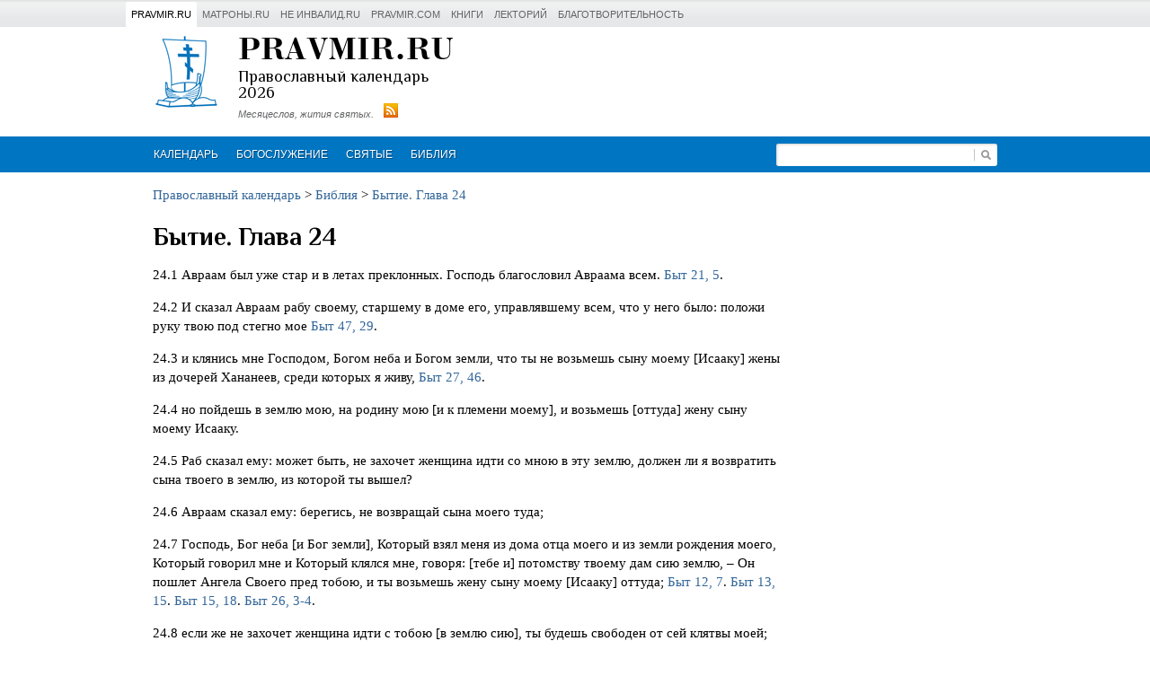

--- FILE ---
content_type: text/html; charset=UTF-8
request_url: https://www.pravmir.ru/pravoslavnyj-kalendar/bibliya1/01gen24.html
body_size: 11668
content:
<!DOCTYPE html>
<html lang="ru-RU" prefix="og: http://ogp.me/ns#">
<head>

	<meta charset="UTF-8">
	<meta name="viewport" content="width=device-width, initial-scale=1.0">
	<link rel="alternate" type="application/rss+xml" title="Православный церковный календарь на каждый день | Православие и Мир RSS Feed" href="https://www.pravmir.ru/pravoslavnyj-kalendar/feed">

	<link type="text/css" rel="stylesheet" href="https://fonts.googleapis.com/css?family=Philosopher:400,400italic,700,700italic&amp;subset=latin,cyrillic">

	<!-- wp_head() begin -->
		<title>Бытие. Глава 24 | Православный церковный календарь на каждый день | Православие и Мир</title>

<!-- This site is optimized with the Yoast SEO plugin v9.4 - https://yoast.com/wordpress/plugins/seo/ -->
<meta name="description" content="24.1 Авраам был уже стар и в летах преклонных. Господь благословил Авраама всем. Быт 21, 5. 24.2 И сказал Авраам рабу своему, старшему в доме его,"/>
<link rel="canonical" href="https://www.pravmir.ru/pravoslavnyj-kalendar/bibliya1/01gen24.html" />
<meta property="og:locale" content="ru_RU" />
<meta property="og:type" content="article" />
<meta property="og:title" content="Бытие. Глава 24 | Православный церковный календарь на каждый день | Православие и Мир" />
<meta property="og:description" content="24.1 Авраам был уже стар и в летах преклонных. Господь благословил Авраама всем. Быт 21, 5. 24.2 И сказал Авраам рабу своему, старшему в доме его," />
<meta property="og:url" content="https://www.pravmir.ru/pravoslavnyj-kalendar/bibliya1/01gen24.html" />
<meta property="og:site_name" content="Православный церковный календарь на каждый день | Православие и Мир" />
<meta property="article:publisher" content="https://www.facebook.com/pravmir/" />
<meta property="article:tag" content="Бытие" />
<meta property="article:section" content="Библия" />
<meta property="article:published_time" content="2009-02-18T06:52:20+00:00" />
<meta property="article:modified_time" content="2009-02-19T09:44:37+00:00" />
<meta property="og:updated_time" content="2009-02-19T09:44:37+00:00" />
<meta property="og:image" content="https://www.pravmir.ru/pravoslavnyj-kalendar/wp-content/uploads/2017/01/open-graph-default.jpg" />
<meta property="og:image:secure_url" content="https://www.pravmir.ru/pravoslavnyj-kalendar/wp-content/uploads/2017/01/open-graph-default.jpg" />
<meta property="og:image:width" content="270" />
<meta property="og:image:height" content="210" />
<meta name="twitter:card" content="summary" />
<meta name="twitter:description" content="24.1 Авраам был уже стар и в летах преклонных. Господь благословил Авраама всем. Быт 21, 5. 24.2 И сказал Авраам рабу своему, старшему в доме его," />
<meta name="twitter:title" content="Бытие. Глава 24 | Православный церковный календарь на каждый день | Православие и Мир" />
<meta name="twitter:site" content="@pravmir" />
<meta name="twitter:image" content="https://www.pravmir.ru/pravoslavnyj-kalendar/wp-content/uploads/2017/01/open-graph-default.jpg" />
<meta name="twitter:creator" content="@pravmir" />
<script type='application/ld+json'>{"@context":"https://schema.org","@type":"Organization","url":"https://www.pravmir.ru/pravoslavnyj-kalendar","sameAs":["https://www.facebook.com/pravmir/","https://www.instagram.com/pravmir/","https://www.youtube.com/user/pravmir/videos","https://twitter.com/pravmir"],"@id":"https://www.pravmir.ru/pravoslavnyj-kalendar#organization","name":"\u041f\u0440\u0430\u0432\u043e\u0441\u043b\u0430\u0432\u0438\u0435 \u0438 \u043c\u0438\u0440","logo":"https://www.pravmir.ru/pravoslavnyj-kalendar/wp-content/uploads/2017/01/open-graph-default.jpg"}</script>
<!-- / Yoast SEO plugin. -->

<link rel='dns-prefetch' href='//www.pravmir.ru' />
			<link rel="shortcut icon" type="image/x-icon" href="https://www.pravmir.ru/pravoslavnyj-kalendar/wp-content/themes/calendar/assets/ico/favicon.ico?ver=0.1.2.026"/>
		<link rel='stylesheet' id='wp-pagenavi-css'  href='https://www.pravmir.ru/pravoslavnyj-kalendar/wp-content/plugins/wp-pagenavi/pagenavi-css.css?ver=2.70' type='text/css' media='all' />
<link rel='stylesheet' id='hh_bootstrap_compiled-css'  href='https://www.pravmir.ru/pravoslavnyj-kalendar/wp-content/themes/calendar/assets/css/bootstrap_compiled.css?ver=0.1.2.026' type='text/css' media='all' />
<link rel='stylesheet' id='hh_bootstrap_compiled_r-css'  href='https://www.pravmir.ru/pravoslavnyj-kalendar/wp-content/themes/calendar/assets/css/bootstrap_compiled_r.css?ver=0.1.2.026' type='text/css' media='all' />
<link rel='stylesheet' id='hh_base_css-css'  href='https://www.pravmir.ru/pravoslavnyj-kalendar/wp-content/themes/calendar/assets/css/base.css?ver=0.1.2.026' type='text/css' media='all' />
<link rel='stylesheet' id='hh_fancybox_css-css'  href='https://www.pravmir.ru/pravoslavnyj-kalendar/wp-content/themes/calendar/assets/js/fancybox/jquery.fancybox.css?ver=2.1.5' type='text/css' media='all' />
<script type='text/javascript' src='https://www.pravmir.ru/pravoslavnyj-kalendar/wp-includes/js/jquery/jquery.js?ver=1.12.4'></script>
<script type='text/javascript' src='https://www.pravmir.ru/pravoslavnyj-kalendar/wp-includes/js/jquery/jquery-migrate.min.js?ver=1.4.1'></script>
<script type='text/javascript' src='https://www.pravmir.ru/pravoslavnyj-kalendar/wp-content/themes/calendar/assets/js/custom.js?ver=0.1.2.026'></script>
<link rel='https://api.w.org/' href='https://www.pravmir.ru/pravoslavnyj-kalendar/wp-json/' />
<link rel='shortlink' href='https://www.pravmir.ru/pravoslavnyj-kalendar/?p=2667' />
<link rel="alternate" type="application/json+oembed" href="https://www.pravmir.ru/pravoslavnyj-kalendar/wp-json/oembed/1.0/embed?url=https%3A%2F%2Fwww.pravmir.ru%2Fpravoslavnyj-kalendar%2Fbibliya1%2F01gen24.html" />
<link rel="alternate" type="text/xml+oembed" href="https://www.pravmir.ru/pravoslavnyj-kalendar/wp-json/oembed/1.0/embed?url=https%3A%2F%2Fwww.pravmir.ru%2Fpravoslavnyj-kalendar%2Fbibliya1%2F01gen24.html&#038;format=xml" />
<!-- Stream WordPress user activity plugin v3.2.3 -->
<style type="text/css" media="screen">body{position:relative}#dynamic-to-top{display:none;overflow:hidden;width:auto;z-index:90;position:fixed;bottom:20px;right:20px;top:auto;left:auto;font-family:sans-serif;font-size:1em;color:#fff;text-decoration:none;padding:17px 16px;border:1px solid #000;background:#272727;-webkit-background-origin:border;-moz-background-origin:border;-icab-background-origin:border;-khtml-background-origin:border;-o-background-origin:border;background-origin:border;-webkit-background-clip:padding-box;-moz-background-clip:padding-box;-icab-background-clip:padding-box;-khtml-background-clip:padding-box;-o-background-clip:padding-box;background-clip:padding-box;-webkit-box-shadow:0 1px 3px rgba( 0, 0, 0, 0.4 ), inset 0 0 0 1px rgba( 0, 0, 0, 0.2 ), inset 0 1px 0 rgba( 255, 255, 255, .4 ), inset 0 10px 10px rgba( 255, 255, 255, .1 );-ms-box-shadow:0 1px 3px rgba( 0, 0, 0, 0.4 ), inset 0 0 0 1px rgba( 0, 0, 0, 0.2 ), inset 0 1px 0 rgba( 255, 255, 255, .4 ), inset 0 10px 10px rgba( 255, 255, 255, .1 );-moz-box-shadow:0 1px 3px rgba( 0, 0, 0, 0.4 ), inset 0 0 0 1px rgba( 0, 0, 0, 0.2 ), inset 0 1px 0 rgba( 255, 255, 255, .4 ), inset 0 10px 10px rgba( 255, 255, 255, .1 );-o-box-shadow:0 1px 3px rgba( 0, 0, 0, 0.4 ), inset 0 0 0 1px rgba( 0, 0, 0, 0.2 ), inset 0 1px 0 rgba( 255, 255, 255, .4 ), inset 0 10px 10px rgba( 255, 255, 255, .1 );-khtml-box-shadow:0 1px 3px rgba( 0, 0, 0, 0.4 ), inset 0 0 0 1px rgba( 0, 0, 0, 0.2 ), inset 0 1px 0 rgba( 255, 255, 255, .4 ), inset 0 10px 10px rgba( 255, 255, 255, .1 );-icab-box-shadow:0 1px 3px rgba( 0, 0, 0, 0.4 ), inset 0 0 0 1px rgba( 0, 0, 0, 0.2 ), inset 0 1px 0 rgba( 255, 255, 255, .4 ), inset 0 10px 10px rgba( 255, 255, 255, .1 );box-shadow:0 1px 3px rgba( 0, 0, 0, 0.4 ), inset 0 0 0 1px rgba( 0, 0, 0, 0.2 ), inset 0 1px 0 rgba( 255, 255, 255, .4 ), inset 0 10px 10px rgba( 255, 255, 255, .1 );-webkit-border-radius:30px;-moz-border-radius:30px;-icab-border-radius:30px;-khtml-border-radius:30px;border-radius:30px}#dynamic-to-top:hover{background:#4e9c9c;background:#272727 -webkit-gradient( linear, 0% 0%, 0% 100%, from( rgba( 255, 255, 255, .2 ) ), to( rgba( 0, 0, 0, 0 ) ) );background:#272727 -webkit-linear-gradient( top, rgba( 255, 255, 255, .2 ), rgba( 0, 0, 0, 0 ) );background:#272727 -khtml-linear-gradient( top, rgba( 255, 255, 255, .2 ), rgba( 0, 0, 0, 0 ) );background:#272727 -moz-linear-gradient( top, rgba( 255, 255, 255, .2 ), rgba( 0, 0, 0, 0 ) );background:#272727 -o-linear-gradient( top, rgba( 255, 255, 255, .2 ), rgba( 0, 0, 0, 0 ) );background:#272727 -ms-linear-gradient( top, rgba( 255, 255, 255, .2 ), rgba( 0, 0, 0, 0 ) );background:#272727 -icab-linear-gradient( top, rgba( 255, 255, 255, .2 ), rgba( 0, 0, 0, 0 ) );background:#272727 linear-gradient( top, rgba( 255, 255, 255, .2 ), rgba( 0, 0, 0, 0 ) );cursor:pointer}#dynamic-to-top:active{background:#272727;background:#272727 -webkit-gradient( linear, 0% 0%, 0% 100%, from( rgba( 0, 0, 0, .3 ) ), to( rgba( 0, 0, 0, 0 ) ) );background:#272727 -webkit-linear-gradient( top, rgba( 0, 0, 0, .1 ), rgba( 0, 0, 0, 0 ) );background:#272727 -moz-linear-gradient( top, rgba( 0, 0, 0, .1 ), rgba( 0, 0, 0, 0 ) );background:#272727 -khtml-linear-gradient( top, rgba( 0, 0, 0, .1 ), rgba( 0, 0, 0, 0 ) );background:#272727 -o-linear-gradient( top, rgba( 0, 0, 0, .1 ), rgba( 0, 0, 0, 0 ) );background:#272727 -ms-linear-gradient( top, rgba( 0, 0, 0, .1 ), rgba( 0, 0, 0, 0 ) );background:#272727 -icab-linear-gradient( top, rgba( 0, 0, 0, .1 ), rgba( 0, 0, 0, 0 ) );background:#272727 linear-gradient( top, rgba( 0, 0, 0, .1 ), rgba( 0, 0, 0, 0 ) )}#dynamic-to-top,#dynamic-to-top:active,#dynamic-to-top:focus,#dynamic-to-top:hover{outline:none}#dynamic-to-top span{display:block;overflow:hidden;width:14px;height:12px;background:url( https://www.pravmir.ru/pravoslavnyj-kalendar/wp-content/plugins/dynamic-to-top/css/images/up.png )no-repeat center center}</style>	<!-- wp_head() end -->

</head>
<body class="post-template-default single single-post postid-2667 single-format-standard">

	

	
<div class="hh-pravmir-projects">

	<div class="hh-pravmir-projects__limiter clearfix">

		

		<div class="clearfix js-dropdown-container">

			<div class="hh-pravmir-projects__mobile-nav-switcher hh-pravmir-projects__block" id="hh-pravmir-projects__nav-switcher">
				<a href="javascript:void(0)" class="hh-triangle-icon js-toggle-link">Проекты &laquo;Правмира&raquo;</a>
			</div>

			<ul class="hh-pravmir-projects__list clearfix js-dropdown-block">
				<li class="hh-item hh-pravmir-projects__block hh-active"><a href="https://www.pravmir.ru">Pravmir.ru</a></li>
				<li class="hh-item hh-pravmir-projects__block"><a           href="http://www.matrony.ru/">Матроны.RU</a></li>
				<li class="hh-item hh-pravmir-projects__block"><a           href="http://neinvalid.ru/">Не инвалид.RU</a></li>
				<li class="hh-item hh-pravmir-projects__block"><a           href="http://pravmir.com/">pravmir.com</a></li>
				<li class="hh-item hh-pravmir-projects__block"><a           href="https://www.pravmir.ru/books/">Книги</a></li>
				<li class="hh-item hh-pravmir-projects__block"><a           href="https://www.pravmir.ru/lektoriy-pravmira/">Лекторий</a></li>
				<li class="hh-item hh-pravmir-projects__block"><a           href="https://fondpravmir.ru/">Благотворительность</a></li>
			</ul>

		</div>


		
	</div>

</div>


<script type="text/javascript">
	(function($){

		jQuery(document).ready(function($) {

			var $switcher = $( '#hh-pravmir-projects__nav-switcher' );
			var $projects_list = $('.hh-pravmir-projects__list');

			$(window).resize(function(){
				if ( $(window).width() > 750 ) {
					$projects_list.addClass('js-visible');
				} else {
					$projects_list.removeClass('js-visible');
				}
			});


			$('.hh-pravmir-projects .js-toggle-link' ).click(function(e){

				var $target = $( e.target );
				var $cur_dropdown_container = $target.parents('.js-dropdown-container' );

				$cur_dropdown_container.find('.js-dropdown-block' ).toggleClass('js-visible');
				$cur_dropdown_container.siblings('.js-dropdown-container' ).find('.js-dropdown-block' ).removeClass('js-visible');
			});

		});
	})(jQuery);
</script>




	<div class="container">

		<div class="site-header">

			<div class="site-title clearfix">

									<div class="hh-header-ad"><script type="text/javascript" src="https://adv.pravmir.ru/adpeeps.php?bfunction=showad&amp;uid=100000&amp;bmode=off&amp;gpos=center&amp;bzone=calendar.pravmir.ru__header__468x60&amp;bsize=all&amp;btype=3&amp;bpos=default&amp;ver=2.0&amp;btotal=1&amp;btarget=_blank&amp;bborder=0&amp;gspacing=1">
</script></div>
				
				<div class="site-logo-container">
					<div class="site-logo-link clearfix">

						<a href="https://www.pravmir.ru/pravoslavnyj-kalendar">
							<img src="https://www.pravmir.ru/pravoslavnyj-kalendar/wp-content/themes/calendar/assets/img/calendar_logo_v4.png" alt="Православный церковный календарь на каждый день | Православие и Мир" class="site-logo">
						</a>

						<a href="https://www.pravmir.ru/pravoslavnyj-kalendar">
							<span class="first-title">pravmir.ru</span>
						</a>

						<a href="https://www.pravmir.ru/pravoslavnyj-kalendar">
							<span class="second-title">Православный календарь 2026</span>
						</a>

						<div>
							<a href="https://www.pravmir.ru/pravoslavnyj-kalendar" class="third-title" ><span>Месяцеслов, жития святых.</span></a>
							<a class="hh-rss-link" href="https://www.pravmir.ru/pravoslavnyj-kalendar/feed/"></a>
						</div>
					</div>
				</div>

			</div><!-- .site-title -->
		</div><!-- .site-header -->

	</div><!-- .container -->


	<div class="primary-nav">
		<div class="container">

			<div class="site-search-form">
				<form method="get" id="searchform" action="https://www.pravmir.ru/pravoslavnyj-kalendar/">
					<input type="text" value="" name="s" id="s" class="search-input">
					<button type="submit" class="search-submit">Искать</button>
				</form>
			</div>

			<div class="hh-mobile-nav-switcher"><a href="javascript:void(0)">Навигация</a></div>

			<div class="primary-menu-container"><ul id="menu-secondary-menu" class="menu clearfix primary-menu"><li id="menu-item-10009" class="menu-item menu-item-type-custom menu-item-object-custom menu-item-10009"><a href="/pravoslavnyj-kalendar/">Календарь</a></li>
<li id="menu-item-10931" class="menu-item menu-item-type-taxonomy menu-item-object-category menu-item-10931"><a href="https://www.pravmir.ru/pravoslavnyj-kalendar/bu1">Богослужение</a></li>
<li id="menu-item-10930" class="menu-item menu-item-type-taxonomy menu-item-object-category menu-item-10930"><a href="https://www.pravmir.ru/pravoslavnyj-kalendar/svyat1">Святые</a></li>
<li id="menu-item-10015" class="menu-item menu-item-type-taxonomy menu-item-object-category current-post-ancestor current-menu-parent current-post-parent menu-item-has-children menu-item-10015"><a href="https://www.pravmir.ru/pravoslavnyj-kalendar/bibliya1">Библия</a>
<ul class="sub-menu">
	<li id="menu-item-10013" class="menu-item menu-item-type-post_type menu-item-object-page menu-item-10013"><a href="https://www.pravmir.ru/pravoslavnyj-kalendar/bibliya-nz">Библия. Новый Завет</a></li>
	<li id="menu-item-10014" class="menu-item menu-item-type-post_type menu-item-object-page menu-item-10014"><a href="https://www.pravmir.ru/pravoslavnyj-kalendar/bibliya-vz">Библия. Ветхий Завет</a></li>
</ul>
</li>
</ul></div>
		</div>
	</div>


	<div class="container clearfix">

		<div class="row-fluid">
			<div class="span9">

									<div class="breadcrumbs-wrapper">

						<div class="breadcrumbs fleft">
							<!-- Breadcrumb NavXT 6.2.1 -->
<a title="Перейти к Православный церковный календарь на каждый день | Православие и Мир." href="https://www.pravmir.ru/pravoslavnyj-kalendar" class="home">Православный календарь</a> &gt; <a title="Перейти к архиву рубрики Библия." href="https://www.pravmir.ru/pravoslavnyj-kalendar/bibliya1" class="taxonomy category">Библия</a> &gt; <a title="Перейти к Бытие. Глава 24." href="https://www.pravmir.ru/pravoslavnyj-kalendar/bibliya1/01gen24.html" class="post post-post current-item">Бытие. Глава 24</a>						</div>

					</div>
				



					<h1>Бытие. Глава 24</h1>
				
				<div class="clearfix post-content post-2667 post type-post status-publish format-standard hentry category-bibliya1 tag-byt">
					<p>24.1 <a name="1"></a>Авраам был уже стар и в летах преклонных. Господь благословил Авраама всем. <a href="01gen21.html#5">Быт 21, 5</a>.</p>
<p>24.2 <a name="2"></a>И сказал Авраам рабу своему, старшему в доме его, управлявшему всем, что у него было: положи руку твою под стегно мое <a href="01gen47.html#29">Быт 47, 29</a>.</p>
<p>24.3 <a name="3"></a>и клянись мне Господом, Богом неба и Богом земли, что ты не возьмешь сыну моему [Исааку] жены из дочерей Хананеев, среди которых я живу, <a href="01gen27.html#46">Быт 27, 46</a>.</p>
<p>24.4 <a name="4"></a>но пойдешь в землю мою, на родину мою [и к племени моему], и возьмешь [оттуда] жену сыну моему Исааку.</p>
<p>24.5 <a name="5"></a>Раб сказал ему: может быть, не захочет женщина идти со мною в эту землю, должен ли я возвратить сына твоего в землю, из которой ты вышел?</p>
<p>24.6 <a name="6"></a>Авраам сказал ему: берегись, не возвращай сына моего туда;</p>
<p>24.7 <a name="7"></a>Господь, Бог неба [и Бог земли], Который взял меня из дома отца моего и из земли рождения моего, Который говорил мне и Который клялся мне, говоря: [тебе и] потомству твоему дам сию землю, – Он пошлет Ангела Своего пред тобою, и ты возьмешь жену сыну моему [Исааку] оттуда; <a href="01gen12.html#7">Быт 12, 7</a>. <a href="01gen13.html#15">Быт 13, 15</a>. <a href="01gen15.html#18">Быт 15, 18</a>. <a href="01gen26.html#3">Быт 26, 3-4</a>.</p>
<p>24.8 <a name="8"></a>если же не захочет женщина идти с тобою [в землю сию], ты будешь свободен от сей клятвы моей; только сына моего не возвращай туда.</p>
<p>24.9 <a name="9"></a>И положил раб руку свою под стегно Авраама, господина своего, и клялся ему в сем.</p>
<p>24.10 <a name="10"></a>И взял раб из верблюдов господина своего десять верблюдов и пошел. В руках у него были также всякие сокровища господина его. Он встал и пошел в Месопотамию, в город Нахора,</p>
<p>24.11 <a name="11"></a>и остановил верблюдов вне города, у колодезя воды, под вечер, в то время, когда выходят женщины черпать [воду],</p>
<p>24.12 <a name="12"></a>и сказал: Господи, Боже господина моего Авраама! пошли <i>ее</i> сегодня навстречу мне и сотвори милость с господином моим Авраамом;</p>
<p>24.13 <a name="13"></a>вот, я стою у источника воды, и дочери жителей города выходят черпать воду;</p>
<p>24.14 <a name="14"></a>и девица, которой я скажу: наклони кувшин твой, я напьюсь, и которая скажет [мне]: пей, я и верблюдам твоим дам пить, [пока не напьются,] – вот та, которую Ты назначил рабу Твоему Исааку; и по сему узна&#769;ю я, что Ты творишь милость с господином моим [Авраамом].</p>
<p>24.15 <a name="15"></a>Еще не перестал он говорить [в уме своем], и вот, вышла Ревекка, которая родилась от Вафуила, сына Милки, жены Нахора, брата Авраамова, и кувшин ее на плече ее; <a href="01gen22.html#23">Быт 22, 23</a>.</p>
<p>24.16 <a name="16"></a>девица <i>была</i> прекрасна видом, дева, которой не познал муж. Она сошла к источнику, наполнила кувшин свой и пошла вверх.</p>
<p>24.17 <a name="17"></a>И побежал раб навстречу ей и сказал: дай мне испить немного воды из кувшина твоего. <a href="54jn04.html#7">Ин 4, 7</a>.</p>
<p>24.18 <a name="18"></a>Она сказала: пей, господин мой. И тотчас спустила кувшин свой на руку свою и напоила его.</p>
<p>24.19 <a name="19"></a>И, когда напоила его, сказала: я стану черпать и для верблюдов твоих, пока не напьются [все].</p>
<p>24.20 <a name="20"></a>И тотчас вылила воду из кувшина своего в поило и побежала опять к колодезю почерпнуть [воды], и начерпала для всех верблюдов его.</p>
<p>24.21 <a name="21"></a>Человек тот смотрел на нее с изумлением в молчании, желая уразуметь, благословил ли Господь путь его, или нет.</p>
<p>24.22 <a name="22"></a>Когда верблюды перестали пить, тогда человек тот взял золотую серьгу, весом полсикля, и два запястья на руки ей, весом в десять <i>сиклей</i> золота;</p>
<p>24.23 <a name="23"></a>[и спросил ее] и сказал: чья ты дочь? скажи мне, есть ли в доме отца твоего место нам ночевать?</p>
<p>24.24 <a name="24"></a>Она сказала ему: я дочь Вафуила, сына Милки, которого она родила Нахору.</p>
<p>24.25 <a name="25"></a>И еще сказала ему: у нас много соломы и корму, и <i>есть</i> место для ночлега.</p>
<p>24.26 <a name="26"></a>И преклонился человек тот и поклонился Господу,</p>
<p>24.27 <a name="27"></a>и сказал: благословен Господь Бог господина моего Авраама, Который не оставил господина моего милостью Своею и истиною Своею! Господь прямым путем привел меня к дому брата господина моего.</p>
<p>24.28 <a name="28"></a>Девица побежала и рассказала об этом в доме матери своей.</p>
<p>24.29 <a name="29"></a>У Ревекки был брат, именем Лаван. Лаван выбежал к тому человеку, к источнику.</p>
<p>24.30 <a name="30"></a>И когда он увидел серьгу и запястья на руках у сестры своей и услышал слова Ревекки, сестры своей, которая говорила: так говорил со мною этот человек, – то пришел к человеку, и вот, он стоит при верблюдах у источника;</p>
<p>24.31 <a name="31"></a>и сказал [ему]: войди, благословенный Господом; зачем ты стоишь вне? я приготовил дом и место для верблюдов.</p>
<p>24.32 <a name="32"></a>И вошел человек. <i>Лаван</i> расседлал верблюдов и дал соломы и корму верблюдам, и воды умыть ноги ему и людям, которые были с ним;</p>
<p>24.33 <a name="33"></a>и предложена была ему пища; но он сказал: не стану есть, доколе не скажу дела своего. И сказали: говори.</p>
<p>24.34 <a name="34"></a>Он сказал: я раб Авраамов;</p>
<p>24.35 <a name="35"></a>Господь весьма благословил господина моего, и он сделался великим: Он дал ему овец и волов, серебро и золото, рабов и рабынь, верблюдов и ослов;</p>
<p>24.36 <a name="36"></a>Сарра, жена господина моего, уже состарившись, родила господину моему [одного] сына, которому он отдал все, что у него; <a href="01gen21.html#2">Быт 21, 2</a>. <a href="01gen25.html#5">Быт 25, 5</a>.</p>
<p>24.37 <a name="37"></a>и взял с меня клятву господин мой, сказав: не бери жены сыну моему из дочерей Хананеев, в земле которых я живу,</p>
<p>24.38 <a name="38"></a>а пойди в дом отца моего и к родственникам моим, и возьмешь [оттуда] жену сыну моему.</p>
<p>24.39 <a name="39"></a>Я сказал господину моему: может быть, не пойдет женщина со мною.</p>
<p>24.40 <a name="40"></a>Он сказал мне: Господь [Бог], пред лицем Которого я хожу, пошлет с тобою Ангела Своего и благоустроит путь твой, и возьмешь жену сыну моему из родных моих и из дома отца моего; <a href="01gen17.html#1">Быт 17, 1</a>.</p>
<p>24.41 <a name="41"></a>тогда будешь ты свободен от клятвы моей, когда сходишь к родственникам моим; и если они не дадут тебе, то будешь свободен от клятвы моей.</p>
<p>24.42 <a name="42"></a>И пришел я ныне к источнику, и сказал: Господи, Боже господина моего Авраама! Если Ты благоустроишь путь, который я совершаю, <a href="01gen24.html#12">Быт 24, 12</a>.</p>
<p>24.43 <a name="43"></a>то вот, я стою у источника воды, [и дочери жителей города выходят черпать воду,] и девица, которая выйдет почерпать, и которой я скажу: дай мне испить немного из кувшина твоего,</p>
<p>24.44 <a name="44"></a>и которая скажет мне: и ты пей, и верблюдам твоим я начерпаю, – вот жена, которую Господь назначил сыну господина моего [рабу Своему Исааку; и по сему узнаю я, что Ты творишь милость с господином моим Авраамом].</p>
<p>24.45 <a name="45"></a>Еще не перестал я говорить в уме моем, и вот вышла Ревекка, и кувшин ее на плече ее, и сошла к источнику и почерпнула [воды]; и я сказал ей: напой меня.</p>
<p>24.46 <a name="46"></a>Она тотчас спустила с себя кувшин свой [на руку свою] и сказала: пей, и верблюдов твоих я напою. И я пил, и верблюдов [моих] она напоила.</p>
<p>24.47 <a name="47"></a>Я спросил ее и сказал: чья ты дочь? [скажи мне]. Она сказала: дочь Вафуила, сына Нахорова, которого родила ему Милка. И дал я серьги ей и запястья на руки ее.</p>
<p>24.48 <a name="48"></a>И преклонился я и поклонился Господу, и благословил Господа, Бога господина моего Авраама, Который прямым путем привел меня, чтобы взять дочь брата господина моего за сына его.</p>
<p>24.49 <a name="49"></a>И ныне скажите мне: намерены ли вы оказать милость и правду господину моему или нет? скажите мне, и я обращусь направо, или налево.</p>
<p>24.50 <a name="50"></a>И отвечали Лаван и Вафуил и сказали: от Господа пришло это дело; мы не можем сказать тебе вопреки ни худого, ни доброго;</p>
<p>24.51 <a name="51"></a>вот Ревекка пред тобою; возьми [ее] и пойди; пусть будет она женою сыну господина твоего, как сказал Господь.</p>
<p>24.52 <a name="52"></a>Когда раб Авраамов услышал слова их, то поклонился Господу до земли.</p>
<p>24.53 <a name="53"></a>И вынул раб серебряные вещи и золотые вещи и одежды и дал Ревекке; также и брату ее и матери ее дал богатые подарки.</p>
<p>24.54 <a name="54"></a>И ели и пили он и люди, бывшие с ним, и переночевали. Когда же встали поутру, то он сказал: отпустите меня [и я пойду] к господину моему.</p>
<p>24.55 <a name="55"></a>Но брат ее и мать ее сказали: пусть побудет с нами девица дней хотя десять, потом пойдешь.</p>
<p>24.56 <a name="56"></a>Он сказал им: не удерживайте меня, ибо Господь благоустроил путь мой; отпустите меня, и я пойду к господину моему.</p>
<p>24.57 <a name="57"></a>Они сказали: призовем девицу и спросим, что она скажет.</p>
<p>24.58 <a name="58"></a>И призвали Ревекку и сказали ей: пойдешь ли с этим человеком? Она сказала: пойду.</p>
<p>24.59 <a name="59"></a>И отпустили Ревекку, сестру свою, и кормилицу ее, и раба Авраамова, и людей его.</p>
<p>24.60 <a name="60"></a>И благословили Ревекку и сказали ей: сестра наша! да родятся от тебя тысячи тысяч, и да владеет потомство твое жилищами врагов твоих!</p>
<p>24.61 <a name="61"></a>И встала Ревекка и служанки ее, и сели на верблюдов, и поехали за тем человеком. И раб взял Ревекку и пошел.</p>
<p>24.62 <a name="62"></a>А Исаак пришел из Беэр-лахай-рои, ибо жил он в земле полуденной. <a href="01gen16.html#14">Быт 16, 14</a>.</p>
<p>24.63 <a name="63"></a>При наступлении вечера Исаак вышел в поле поразмыслить, и возвел очи свои, и увидел: вот, идут верблюды.</p>
<p>24.64 <a name="64"></a>Ревекка взглянула, и увидела Исаака, и спустилась с верблюда.</p>
<p>24.65 <a name="65"></a>И сказала рабу: кто этот человек, который идет по полю навстречу нам? Раб сказал: это господин мой. И она взяла покрывало и покрылась. <a href="57pe103.html#6">1 Пет 3, 6</a>.</p>
<p>24.66 <a name="66"></a>Раб же сказал Исааку все, что сделал.</p>
<p>24.67 <a name="67"></a>И ввел ее Исаак в шатер Сарры, матери своей, и взял Ревекку, и она сделалась ему женою, и он возлюбил ее; и утешился Исаак в <i>печали</i> по [Сарре,] матери своей. <a href="01gen23.html#2">Быт 23, 2</a>.</p>
				</div>



										<div id="daynav">
							<a href="https://www.pravmir.ru/pravoslavnyj-kalendar/bibliya1/01gen23.html">&lt;
								Назад</a> &middot;
							<a href="https://www.pravmir.ru/pravoslavnyj-kalendar/bibliya1/01gen25.html">Вперед &gt;</a>
						</div>
					


				</div><!-- .span8 -->


				
<div class="span3">

	<div class="primary-widget-area">

		

		
		
<div class="widget widget_hh_ad">
					<div class="hh-ad-content"><script type="text/javascript" src="https://adv.pravmir.ru/adpeeps.php?bfunction=showad&uid=100000&bmode=off&gpos=center&bzone=calendar.pravmir.ru__right-sidebar-1__200x200&bsize=all&btype=3&bpos=default&ver=2.0&btotal=1&btarget=_blank&bborder=0&gspacing=1">
</script></div>
				
</div>


		
	</div><!-- .primary-widget-area -->

</div><!-- .span3 -->




			</div> <!--row-fluid-->
		</div> <!--container-->


		<footer class="site-footer">

			<div class="container">

				<div class="copyright">
					&copy; 2026 Ежедневное интернет&ndash;СМИ <a href="https://www.pravmir.ru/" target="_blank">&laquo;Православие и мир&raquo;</a>
					<br>


					<div style="padding-top: 10px;"></div>

					
					<!-- Rating@Mail.ru counter -->
					<script type="text/javascript">//<![CDATA[
						var _tmr = _tmr || [];
						_tmr.push({id: "749211", type: "pageView", start: (new Date()).getTime()});
						(function (d, w) {
							var ts = d.createElement("script"); ts.type = "text/javascript"; ts.async = true;
							ts.src = (d.location.protocol == "https:" ? "https:" : "http:") + "//top-fwz1.mail.ru/js/code.js";
							var f = function () {var s = d.getElementsByTagName("script")[0]; s.parentNode.insertBefore(ts, s);};
							if (w.opera == "[object Opera]") { d.addEventListener("DOMContentLoaded", f, false); } else { f(); }
						})(document, window);
						//]]></script><noscript><div style="position:absolute;left:-10000px;">
							<img src="https://top-fwz1.mail.ru/counter?id=749211;js=na" style="border:0;" height="1" width="1" alt="Рейтинг@Mail.ru" />
						</div></noscript>
					<!-- // Rating@Mail.ru counter -->

					<!-- Rating@Mail.ru logo -->
					<a href="https://top.mail.ru/jump?from=749211" target="_blank">
						<img src="https://top-fwz1.mail.ru/counter?id=749211;t=479;l=1"
						     style="border:0;" height="31" width="88" alt="Рейтинг@Mail.ru" /></a>
					<!-- // Rating@Mail.ru logo -->


					<!--LiveInternet counter-->
					<script type="text/javascript"><!--
						document.write("<a href='https://www.liveinternet.ru/click;pravmir' "+
							"target=_blank><img src='https://counter.yadro.ru/hit;pravmir?t17.6;r"+
							escape(document.referrer)+((typeof(screen)=="undefined")?"":
							";s"+screen.width+"*"+screen.height+"*"+(screen.colorDepth?
								screen.colorDepth:screen.pixelDepth))+";u"+escape(document.URL)+
							";"+Math.random()+
							"' alt='' title='LiveInternet: показано число просмотров за 24"+
							" часа, посетителей за 24 часа и за сегодня' "+
							"border='0' width='88' height='31'><\/a>")
						//--></script>
					<!--/LiveInternet-->


					<!-- Yandex.Metrika counter -->
					<script type="text/javascript">
						var yaParams = {/*Здесь параметры визита*/};
					</script>

					<script type="text/javascript">
						(function (d, w, c) {
							(w[c] = w[c] || []).push(function() {
								try {
									w.yaCounter7453201 = new Ya.Metrika({id:7453201,
										clickmap:true,
										trackLinks:true,
										accurateTrackBounce:true,params:window.yaParams||{ }});
								} catch(e) { }
							});

							var n = d.getElementsByTagName("script")[0],
								s = d.createElement("script"),
								f = function () { n.parentNode.insertBefore(s, n); };
							s.type = "text/javascript";
							s.async = true;
							s.src = (d.location.protocol == "https:" ? "https:" : "http:") + "//mc.yandex.ru/metrika/watch.js";

							if (w.opera == "[object Opera]") {
								d.addEventListener("DOMContentLoaded", f, false);
							} else { f(); }
						})(document, window, "yandex_metrika_callbacks");
					</script>
					<noscript><div><img src="https://mc.yandex.ru/watch/7453201" style="position:absolute; left:-9999px;" alt="" /></div></noscript>
					<!-- /Yandex.Metrika counter -->


					
				</div>

				<div class="developer">
					<a href="http://studio.hamburg-hram.de" class="developer-link" target="_blank">
						Разработка сайта &mdash; <span class="studio-name">Hamburg Church Studio</span>
					</a>
					<br>
					<a href="https://www.pravmir.ru/pravoslavnyj-kalendar/widgets">Виджет для вашего сайта</a>
				</div>

			</div>

		</footer>


		<script type='text/javascript' src='https://www.pravmir.ru/pravoslavnyj-kalendar/wp-content/themes/calendar/assets/js/fancybox/jquery.fancybox.pack.js?ver=2.1.5'></script>
<script type='text/javascript' src='https://www.pravmir.ru/pravoslavnyj-kalendar/wp-content/plugins/dynamic-to-top/js/libs/jquery.easing.js?ver=1.3'></script>
<script type='text/javascript'>
/* <![CDATA[ */
var mv_dynamic_to_top = {"text":"0","version":"0","min":"200","speed":"1000","easing":"easeInOutExpo","margin":"20"};
/* ]]> */
</script>
<script type='text/javascript' src='https://www.pravmir.ru/pravoslavnyj-kalendar/wp-content/plugins/dynamic-to-top/js/dynamic.to.top.min.js?ver=3.5'></script>
<script type='text/javascript' src='https://www.pravmir.ru/pravoslavnyj-kalendar/wp-includes/js/wp-embed.min.js?ver=4.9.23'></script>
		<!--<script type="text/javascript" src="https://www.pravmir.ru/pravoslavnyj-kalendar/wp-content/themes/calendar/assets/js/calendar/params.js"></script>-->
		<!--<script type="text/javascript" src="https://www.pravmir.ru/pravoslavnyj-kalendar/wp-content/themes/calendar/assets/js/calendar/settings.js"></script>-->
		<script type="text/javascript" src="https://www.pravmir.ru/pravoslavnyj-kalendar/wp-content/themes/calendar/assets/js/calendar/helpers.js"></script>
		<script type="text/javascript" src="https://www.pravmir.ru/pravoslavnyj-kalendar/wp-content/themes/calendar/assets/js/calendar/year.js"></script>
		<script type="text/javascript" src="https://www.pravmir.ru/pravoslavnyj-kalendar/wp-content/themes/calendar/assets/js/calendar/month.js"></script>
		<script type="text/javascript" src="https://www.pravmir.ru/pravoslavnyj-kalendar/wp-content/themes/calendar/assets/js/calendar/day.js"></script>
		<script type="text/javascript" src="https://www.pravmir.ru/pravoslavnyj-kalendar/wp-content/themes/calendar/assets/js/calendar/holidays.js"></script>
		<script type="text/javascript" src="https://www.pravmir.ru/pravoslavnyj-kalendar/wp-content/themes/calendar/assets/js/calendar/common.js"></script>

				<script type="text/javascript">
			HH.calendar.links_mode = 1;
		</script>
		
	</body>
</html>

--- FILE ---
content_type: application/javascript
request_url: https://www.pravmir.ru/pravoslavnyj-kalendar/wp-content/themes/calendar/assets/js/custom.js?ver=0.1.2.026
body_size: 924
content:

var HH = {};

jQuery(document).ready(function($) {

	// coding there =)

	var $window = $(window);
	var $top_menu = $('.top-links .submenu' );
	var $main_menu = $('.primary-nav .primary-menu');

//	$('.top-nav-menu').mobileMenu({
//		defaultText: 'Перейти к...',
//		className: 'top-select-menu',
//		subMenuDash: '&ndash;'
//	});
//
//	$('.primary-menu').mobileMenu({
//		defaultText: 'Перейти к...',
//		className: 'primary-select-menu',
//		subMenuDash: '&ndash;'
//	});

	$('.hh-mobile-nav-switcher a' ).click(function () {
		$('.primary-menu' ).toggle();
	});


	$('.hh-mobile-nav-switcher-top a' ).click(function () {
		$top_menu.toggle();
	});


	// fancybox-эффект в шаблоне статьи для изображений в контенте
	var post_content_class = 'js-fancybox-area';
	var $post_content_block = $('.' + post_content_class );
	var fancybox_min_width = 750;

	if ( $window.width() >= fancybox_min_width ) {

		// Copy the title of every IMG tag and add it to its parent A so that fancybox can show titles
		jQuery.fn.getTitle = function() {
			var arr = jQuery("a.fancybox");
			jQuery.each(arr, function() {
				var fancy_title = '';

				var title = jQuery(this).children("img").attr("title");

				if ( title ) {
					fancy_title = title;
				} else {
					fancy_title = jQuery(this).children("img").attr("alt"); // alt attribute
				}

				jQuery(this).attr( 'title' , fancy_title );
			})
		};

		var thumbnails = $post_content_block.find('a:has(img)').not(".nolightbox").filter( function() { return /\.(jpe?g|png|gif|bmp)$/i.test(jQuery(this).attr('href')) });

		thumbnails.addClass("fancybox").attr("rel","fancybox").getTitle();

		$post_content_block.find('a.fancybox').fancybox({
			'padding' : 10,
			'nextClick' : true,
			'prevEffect' : 'fade',
			'nextEffect' : 'fade',
			'prevSpeed' : 150,
			'nextSpeed' : 150,
			helpers: {
				overlay: {
					locked: false
				}
			}
//			'' : '',
		});
	}


	$window.resize(function () {

		if ( $window.width() > 768 ) {
			$top_menu.show();
			$main_menu.show();
		} else {
			$top_menu.hide();
			$main_menu.hide();
		}
	});

});




--- FILE ---
content_type: application/javascript
request_url: https://www.pravmir.ru/pravoslavnyj-kalendar/wp-content/themes/calendar/assets/js/calendar/month.js
body_size: 64
content:

function Month ( id , name , max_day , year ) {
	this.id = id;
	this.year = year;
	this.name = name;
	this.days = [];
	this.max_day = max_day;
}

Month.prototype.get_max_day = function () {
	return this.days[this.max_day];
};




--- FILE ---
content_type: application/javascript
request_url: https://www.pravmir.ru/pravoslavnyj-kalendar/wp-content/themes/calendar/assets/js/calendar/helpers.js
body_size: 2878
content:

/**
 * Определение даты Пасха для указанного года
 * @param year number Год цифрой
 * @returns {Date}
 */
function get_Easter ( year ) {

	var march_id = 3;
	var april_id = 4;

	var a = (19 * (year % 19) + 15) % 30;
	var b = (2 * (year % 4) + 4 * (year % 7) + 6 * a + 6) % 7;
	var c = a + b, d;
	if ( c > 10 ) {
		d = c - 9;
		m = april_id;
	}
	else {
		d = 22 + c;
		m = march_id;
	}
	d += 13; //new style
	var limit = m == march_id ? 31 : 30;
	if ( d > limit ) {
		d -= limit;
		m++;
	}
	return new Date( year , m - 1 , d , 0 , 0 , 0 );
}



/**
 * Определяет является ли указанный год високосным
 * @param year number Год цифрой.
 * @returns {boolean}
 */
function is_leap ( year ) {
	var cur_year = new Date( year     , 0 , 1 , 0 , 0 , 0 );
	var next_year = new Date( year + 1 , 0 , 1 , 0 , 0 , 0 );

	var cur_year_time = cur_year.getTime();
	var next_year_time = next_year.getTime();

	var days = Math.round( ( next_year_time - cur_year_time ) / 86400000 );
	return days == 366;
}



/**
 * Выдаёт css-класс соответствующий указанному виду поста
 * @param fast number 0-4
 * @returns {string}
 */
function get_fast_style ( fast ) {

	var fast_class = '';

	switch ( fast ) {
		case FAST_FISH:
			fast_class = "fast_fish"; break;
		case FAST_OIL:
			fast_class = "fast_oil"; break;
		case FAST_NO_OIL:
			fast_class = "fast_no_oil"; break;
		case FAST_DRY:
			fast_class = "fast_dry"; break;
		case FAST_NO_MEAT:
			fast_class = "fast_no_meat"; break;
		case FAST_NO_MEAL:
			fast_class = "fast_no_meal"; break;
	}

	if ( fast_class ) {
		return 'hh-fast';
	}

	return '';
}


function hh_covert_month_name ( month_number ) {

	var month_name = '';

	month_number = parseInt( month_number + '' );

	switch ( month_number ) {
		case 1:month_name = 'января'; break;
		case 2:month_name = 'февряля'; break;
		case 3:month_name = 'марта'; break;
		case 4:month_name = 'апреля'; break;
		case 5:month_name = 'мая'; break;
		case 6:month_name = 'июня'; break;
		case 7:month_name = 'июля'; break;
		case 8:month_name = 'августа'; break;
		case 9:month_name = 'сентября'; break;
		case 10:month_name = 'октября'; break;
		case 11:month_name = 'ноября'; break;
		case 12:month_name = 'декабря'; break;
		default:month_name = false; break;
	}

	return month_name;
}


function hh_covert_month_name_lat_short ( month_number ) {

	var month_name = '';

	month_number = parseInt( month_number + '' );

	switch ( month_number ) {
		case 1:month_name = 'jan'; break;
		case 2:month_name = 'feb'; break;
		case 3:month_name = 'mar'; break;
		case 4:month_name = 'apr'; break;
		case 5:month_name = 'may'; break;
		case 6:month_name = 'jun'; break;
		case 7:month_name = 'jul'; break;
		case 8:month_name = 'aug'; break;
		case 9:month_name = 'sep'; break;
		case 10:month_name = 'oct'; break;
		case 11:month_name = 'nov'; break;
		case 12:month_name = 'dec'; break;
		default:month_name = false; break;
	}

	return month_name;
}


/**
 *
 * @param year_number number
 */
function compute_year ( year_number ) {
//	HH.calendar.widget_content.html( "<span class=big>Подождите...</span>" );

	if ( HH.calendar.years[year_number] ) {
		return;
	}

	HH.calendar.years[year_number] = new HH_year( year_number );

	var calendar = HH.calendar;
	var year = HH.calendar.years[year_number];
	var date = new Date( year_number , 0 , 1 , 0 , 0 , 0 );

	var date_timestamp = date.getTime();
	var monday_timestamp = monday.getTime();
	var week_day = Math.round( ( date_timestamp - monday_timestamp ) / 86400000 ) % 7 + 1;

	year.init_months();
	year.months[calendar.abbr.months.feb].max_day = is_leap( year_number ) ? 29 : 28;

	fast = FAST_FISH;

	for ( var m = 1; m <= 12; m++ ) {
		var month = year.months[m];
		month.days = [];
		if ( m == calendar.abbr.months.jul ) {
			fast = FAST_NO_OIL;
		}
		for ( d = 1; d <= month.max_day; d++ ) {
			month.days[d] = new Day( d , week_day , m , year_number, (week_day == WE || week_day == FR) ? fast : NO_FAST );
			week_day++;
			if ( week_day > 7 ) {
				week_day = 1;
			}
		}
	}
	set_holidays_fasts( year , year_number );

//	set_additional_holidays();
//	set_polieleys();
}



/**
 *
 * @param month {Object} Объект месяца
 * @returns {string} HTML-код месяца
 */
function get_month_HTML ( month ) {

	var href = '';
	var max_day = month.max_day;

	var week_day, current_day, current_day_temp;

	if ( HH.calendar.mode == HH.calendar.mode_new ) {
		//новый стиль
		current_day = month.days[1];
		week_day = current_day.week_day - 1;
	} else {
		//старый стиль
		current_day = month.days[1];
		for ( var counter = 0; counter < 13; counter++ ) {
			current_day = current_day.next();
		}
		week_day = current_day.week_day - 1;
	}

	var weekday_class = '';
	max_day += week_day;


	var html = "<table class=\"hh-month\">";

//	if ( SHOW_WEEK_DAYS == 1 ) {
		html += "<thead><tr>";
		for ( var i = 0; i < 7; i++ ) {
			weekday_class = ( i === 6 ) ? ' class="hh-holiday-weekday" ' : '' ;
			html += "<th " + weekday_class + " >" + WEEK_DAYS[i] + "</th>";
		}
		html += "</tr></thead>";
//	}

	html += "<tbody>";
	for ( var i = 1; i <= max_day; i += 7 ) {
		var row = "";
		for ( var d = i; d <= Math.min( i + 6 , max_day ); d++ ) {

			if ( d <= week_day ) {
				row += "<td></td>";
				continue;
			}

			var day_new_style = month.days[d - week_day];

			// старый стиль
			var current_day_temp  = day_new_style;
			for ( var counter = 0; counter < 13; counter++ ) {
				current_day_temp = current_day_temp.prev();
			}
			var day_old_style = current_day_temp;


			if ( HH.calendar.mode == HH.calendar.mode_new ) {
				// новый стиль
				var day = month.days[d - week_day];
			} else {
				// старый стиль
				current_day = month.days[d - week_day];
				var source_day  = current_day;
				for ( var counter = 0; counter < 13; counter++ ) {
					current_day = current_day.next();
				}
				var day = current_day;
			}

			var inner = HH.calendar.mode == HH.calendar.mode_new ? day.d : source_day.d;
			var classes = [];
			var attrs = {
				d : HH.calendar.mode == HH.calendar.mode_new ? day.d : current_day.d,
				m : HH.calendar.mode == HH.calendar.mode_new ? day.m : current_day.m,
				y : HH.calendar.mode == HH.calendar.mode_new ? day.year : current_day.year
			};


			// Сегодня
			if ( day.now ) {
				classes[classes.length] = 'hh-today';
			}


			// Пост
			classes[classes.length] = ( day.holiday == BIG_HOLIDAY ) ? "big_holiday" : get_fast_style( day.fast );

			// Праздники и поминовение
			classes[classes.length] =   day.holiday == HOLIDAY12     ? 'hh-holiday12' :
			classes[classes.length] =   day.holiday == HOLIDAY_GREAT ? 'hh-holiday-great' :
										day.holiday == HOLIDAY       ? 'hh-holiday' :
										day.holiday == BIG_HOLIDAY   ? 'big_holiday' :
										day.holiday == POMIN         ? 'pomin' : '';

			if ( day.holiday == HOLIDAY && ! day.text ) {
				classes[classes.length] = 'hh-holiday';
			}


			var text = day.get_text();
			if ( text ) {
				text = month.name + ", " + day.d + ". " + text;
			}


			if ( HH.calendar.links_mode === 2 ) {
				// Богослужебные указания
				href = hh_covert_month_name_lat_short( day_old_style.m ) + '-' + day_old_style.year + '-bu' + day_old_style.d + '.html';
			} else {
				href = '/pravoslavnyj-kalendar/' + day.year + '/' + day.m + '/' + day.d;
			}


			// Текст ссылки
			inner = '<a title="' + text + '" data-d="' + attrs.d + '" data-m="' + attrs.m + '" data-y="' + attrs.y + '" href="' + href + '">' + inner + '</a>';


			row += "<td class=\"" + classes.join(' ') + "\">" + inner + "</td>";
		}

		html += "<tr>" + row + "</tr>";
	}
	html += "</tbody>";
	html += "</table>";
	return html;
}



function /*html*/ get_year_HTML ( /*number*/year ) {
	var html = "<table cellspacing=" + PADDING + ">";
	for ( var i = 1; i <= 12; i += MONTHS_IN_ROW ) {
		var row = "";
		for ( var m = i; m < i + MONTHS_IN_ROW; m++ ) {
			row += "<td valign=\"top\" class=\"border\"><span class=\"big\">" + YEAR[m].name + "</span>"
			row += get_month_HTML( YEAR[m] );
			row += "</td>";
		}
		html += "<tr>" + row + "</tr>";
	}
	html += "</table>";
	return html;
}




--- FILE ---
content_type: application/javascript
request_url: https://www.pravmir.ru/pravoslavnyj-kalendar/wp-content/themes/calendar/assets/js/calendar/year.js
body_size: 245
content:

function HH_year ( year ) {

	this.year = year;
	this.months = [];
}

HH_year.prototype.init_months = function ( ) {

	this.months[this.months.length] = null;
	this.months[this.months.length] = new Month( 1 , "Январь" , 31 , this.year );
	this.months[this.months.length] = new Month( 2 , "Февраль" , 28 , this.year );
	this.months[this.months.length] = new Month( 3 , "Март" , 31 , this.year );
	this.months[this.months.length] = new Month( 4 , "Апрель" , 30 , this.year );
	this.months[this.months.length] = new Month( 5 , "Май" , 31 , this.year );
	this.months[this.months.length] = new Month( 6 , "Июнь" , 30 , this.year );
	this.months[this.months.length] = new Month( 7 , "Июль" , 31 , this.year );
	this.months[this.months.length] = new Month( 8 , "Август" , 31 , this.year );
	this.months[this.months.length] = new Month( 9 , "Сентябрь" , 30 , this.year );
	this.months[this.months.length] = new Month( 10 , "Октябрь" , 31 , this.year );
	this.months[this.months.length] = new Month( 11 , "Ноябрь" , 30 , this.year );
	this.months[this.months.length] = new Month( 12 , "Декабрь" , 31 , this.year );

	return this;
};




--- FILE ---
content_type: application/javascript
request_url: https://www.pravmir.ru/pravoslavnyj-kalendar/wp-content/themes/calendar/assets/js/calendar/holidays.js
body_size: 3903
content:


function set_holidays_fasts ( year , year_number ) {

	var calendar = HH.calendar;
	var JAN = year.months[ calendar.abbr.months.jan ];
	var FEB = year.months[ calendar.abbr.months.feb ];
	var MAR = year.months[ calendar.abbr.months.mar ];
	var APR = year.months[ calendar.abbr.months.apr ];
	var MAY = year.months[ calendar.abbr.months.may ];
	var JUN = year.months[ calendar.abbr.months.jun ];
	var JUL = year.months[ calendar.abbr.months.jul ];
	var AUG = year.months[ calendar.abbr.months.aug ];
	var SEP = year.months[ calendar.abbr.months.sep ];
	var OCT = year.months[ calendar.abbr.months.oct ];
	var NOV = year.months[ calendar.abbr.months.nov ];
	var DEC = year.months[ calendar.abbr.months.dec ];


	var day;

	JAN.days[7].set_holiday( "Рождество Христово (двунадесятый)" , HOLIDAY12 );
//	JAN.days[7].holiday = BIG_HOLIDAY;
	JAN.days[14].set_holiday( "Обрезание Господне (великий)" , HOLIDAY_GREAT );
	JAN.days[19].set_holiday( "Крещение Господне (двунадесятый)" , HOLIDAY12 );
//	MAY.days[21].set_holiday( "Апостола и евангелиста Иоанна Богослова" );
//	MAY.days[22].set_holiday( "Святителя Николая, архиепископа Мир Ликийских, чудотворца" );
	JUL.days[12].set_holiday( "Святых перв. апостолов Петра и Павла (великий)" , HOLIDAY_GREAT );
	AUG.days[19].set_holiday( "Преображение Господне (двунадесятый)" , HOLIDAY12 );
	AUG.days[28].set_holiday( "Успение Пресвятой Богородицы (двунадесятый)" , HOLIDAY12 );
	SEP.days[11].set_holiday( "Усекновение главы Иоанна Предтечи (великий)" , HOLIDAY_GREAT);
	SEP.days[21].set_holiday( "Рождество Пресвятой Богородицы (двунадесятый)" , HOLIDAY12 );
	SEP.days[27].set_holiday( "Воздвижение Креста Господня (двунадесятый)" , HOLIDAY12 );

//	OCT.days[9].set_holiday( "Апостола и евангелиста Иоанна Богослова" );
	if ( OCT.days[9].fast != NO_FAST ) {
		OCT.days[9].fast = FAST_FISH;
	}

	OCT.days[14].set_holiday( "Покров Пресвятой Богородицы (великий)" , HOLIDAY_GREAT );
	if ( OCT.days[14].fast != NO_FAST ) {
		OCT.days[14].fast = FAST_FISH;
	}

	DEC.days[4].set_holiday( "Введение во храм Пресвятой Богородицы (двунадесятый)" , HOLIDAY12 );
//	DEC.days[19].set_holiday( "Святителя Николая, архиепископа Мир Ликийских, чудотворца" );



	// Дмитриевская суббота (поминальный день)
	day = NOV.days[7];
	while ( day.week_day != SA ) {
		day = day.prev();
	}
	day.set_text( "Дмитриевская родительская суббота" );
	day.holiday = POMIN;



	// Ставим сегодняшнему дню соответствующий флаг
	if ( year_number == now.getFullYear() ) {
		year.months[now.getMonth() + 1].days[now.getDate()].now = true;
	}



	//Рождественский пост
	var fasts = [null, FAST_NO_OIL, FAST_FISH, FAST_DRY, FAST_FISH, FAST_DRY, FAST_FISH, FAST_FISH];
	day = NOV.days[28];
	day.set_text( "Начало Рождественского поста" );
	while ( day != DEC.days[19] ) {
		day.set_fast_polieley( fasts , false );
		day = day.next();
	}
	day.fast = FAST_FISH; //Святителя Николая
	DEC.days[4].fast = FAST_FISH; //Введение во храм Пресвятой Богородицы




	fasts = [null, FAST_NO_OIL, FAST_OIL, FAST_DRY, FAST_OIL, FAST_DRY, FAST_FISH, FAST_FISH];
	day = DEC.days[20];
	while ( day != JAN.days[2] ) {
		day.set_fast_polieley( fasts , true );
		day = day.next();

		if ( day == DEC.days[31] ) {
			break;
		}
	}

	// ===== 1 января
	// Т.к. рождественский пост фиксированный по датам, то алгоритм расчёта искуственно разделён

	day = JAN.days[1];

	fasts = [null, FAST_DRY, FAST_NO_OIL, FAST_DRY, FAST_NO_OIL, FAST_DRY, FAST_OIL, FAST_OIL];
	while ( day != JAN.days[6] ) {
		day.set_fast_polieley( fasts , true );
		day = day.next();
	}
	day.set_text( "Рождественский сочельник" );
	day.fast = (day.week_day == SA || day.week_day == SU) ? FAST_OIL : FAST_DRY;
	day.fast_add = ", воздержание от пищи до первой вечерней звезды";
	day = day.next();


	//Святки
	while ( day != JAN.days[18] ) {
		day.fast = NO_FAST;
		day = day.next();
	}
	day.set_text( "Крещенский сочельник" );
	day.fast = FAST_OIL;
	day.fast_add = ", воздержание от пищи до освящения воды";
	JAN.days[19].fast = NO_FAST; //Крещение Господне или Богоявление




	//Успенский пост
	fasts = [null, FAST_DRY, FAST_NO_OIL, FAST_DRY, FAST_NO_OIL, FAST_DRY, FAST_OIL, FAST_OIL];
	day = AUG.days[14];
	day.set_text( "Начало Успенского поста" );
	while ( day != AUG.days[28] ) {
		if ( day.d == 19 ) {
			day.fast = FAST_FISH;
		} //Преображение Господне
		else {
			day.set_fast_polieley( fasts , true );
		}
		day = day.next();
	}


	//Успение Богородицы
	if ( day.week_day == WE || day.week_day == FR ) {
		day.fast = FAST_FISH;
	}


	//Усекновение главы Иоанна Предтечи
	day = SEP.days[11];
	if ( day.fast != WE && day.week_day != FR ) {
		day.fast = FAST_OIL;
	}


	//Рождество Богородицы
	day = SEP.days[21];
	if ( day.week_day == WE || day.week_day == FR ) {
		day.fast = FAST_FISH;
	}


	//Воздвижение Креста Господня
	day = SEP.days[27];
	if ( day.week_day != WE && day.week_day != FR ) {
		day.fast = FAST_OIL;
	}


	//Пасха
	var Easter = get_Easter( year_number );
	day = calendar.years[year_number].months[Easter.getMonth() + 1].days[Easter.getDate()];
	day.set_text( "Воскресение Христово. Пасха" );
	day.holiday = BIG_HOLIDAY;
	var day_Easter = day;


	//Страстная неделя
	var passion = false;
	var texts = [
		"Великий Понедельник",
		"Великий Вторник",
		"Великая Среда",
		"Великий Четверг. Тайная Вечеря",
		"Великая Пятница. Распятие Христа",
		"Великая Суббота. Сошествие Христа во ад"
	];

	for ( var i = 6; i > 0; i-- ) {
		day = day.prev();
		day.fast = FAST_DRY;
		day.set_text( texts[i - 1] );
		if ( i == 5 ) {
			day.fast_add = ", воздержание от пищи до выноса плащаницы";
		}
		if ( day == APR.days[7] ) {
			passion = true;
		}
	}
	day = day.prev();
	day.fast = FAST_FISH;
	day.set_holiday( "Вход Господень в Иерусалим (двунадесятый)" , HOLIDAY12 );



	//Великий пост
	texts = [
		"Неделя 5-я Великого поста, прп. Марии Египетской",
		"Неделя 4-я Великого поста, прп. Иоанна Лествичника",
		"Неделя 3-я Великого поста, Крестопоклонная",
		"Неделя 2-я Великого поста, свт. Григория Паламы, архиеп. Солунского",
		"Торжество Православия"
	];

	fasts = [null, FAST_DRY, FAST_NO_OIL, FAST_DRY, FAST_NO_OIL, FAST_DRY, FAST_OIL, FAST_OIL];
	for ( var k = 0; k < 5; k++ ) {
		for ( var i = 7; i > 0; i-- ) {
			day = day.prev();
			day.set_fast_polieley( fasts , true );
			if ( k == 0 && i == 7 ) {
//				day.set_holiday( "Лазарева суббота" );
//				day.fast_add = ", рыбная икра";
			}
			if ( (k >= 2 && k <= 4) && i == 7 ) {
				day.set_text( "Вселенская родительская суббота " + (6 - k) + "-й недели Великого поста" );
				day.holiday = POMIN;
			}
		}
		day.set_text( texts[k] );
	}


	fasts = [null, FAST_DRY, FAST_DRY, FAST_DRY, FAST_DRY, FAST_DRY, FAST_OIL, FAST_OIL];
	for ( var i = 6; i > 1; i-- ) {
		day = day.prev();
		day.fast = fasts[day.week_day];
	}
	day = day.prev();
	day.fast = FAST_NO_MEAL;
	day.set_text( "Начало Великого поста" );

	for ( var i = 7; i > 0; i-- ) {
		day = day.prev();
		day.fast = FAST_NO_MEAT;
		if ( i == 1 ) {
			day.set_text( "Седмица сырная (масленица)" );
		}
		else if ( i == 7 ) {
			day.set_text( "Воспоминание Адамова изгнания. Прощеное воскресенье" );
		}
	}


//	fasts = [null, FAST_OIL, NO_FAST, FAST_NO_OIL, NO_FAST, FAST_NO_OIL, NO_FAST, NO_FAST];
	fasts = [null, NO_FAST, NO_FAST, FAST_NO_OIL, NO_FAST, FAST_NO_OIL, NO_FAST, NO_FAST];
	for ( var i = 8; i > 0; i-- ) {
		day = day.prev();
		day.set_fast_polieley( fasts , false );
		if ( i == 8 ) {
			day.set_text( "Неделя о Страшном Суде" );
		}
		else if ( i == 7 ) {
			day.set_text( "Вселенская родительская суббота" );
			day.holiday = POMIN;
		}
	}

	day.set_text( "Неделя о блудном сыне" );
	for ( var i = 7; i > 0; i-- ) {
		day = day.prev();
		day.fast = NO_FAST;
	}
	day.set_text( "Неделя о мытаре и фарисее" );
	for ( var i = 7; i > 0; i-- ) {
		day = day.prev();
	}
	day.set_text( "Неделя о Закхее-мытаре" );



	//Пятидесятница
	day = day_Easter;
	for ( var i = 0; i < 7; i++ ) {
		day = day.next();
		day.fast = NO_FAST;
	}
	day.set_text( "Неделя 2-я по Пасхе (Антипасха). Воспоминание уверения ап. Фомы" );
	for ( var i = 0; i < 7; i++ ) {
		day = day.next();
		if ( i == 1 ) {
			day.set_text( "Радоница" );
			day.holiday = POMIN;
		}
	}
	day.set_text( "Неделя 3-я по Пасхе, святых жен-мироносиц" );
	for ( var i = 0; i < 7; i++ ) {
		day = day.next();
	}
	day.set_text( "Неделя 4-я по Пасхе, о расслабленном" );
	for ( var i = 0; i < 7; i++ ) {
		day = day.next();
	}
	day.set_text( "Неделя 5-я по Пасхе, о самарянке" );
	for ( var i = 0; i < 7; i++ ) {
		day = day.next();
	}
	day.set_text( "Неделя 6-я по Пасхе, о слепом" );
	for ( var i = 0; i < 7; i++ ) {
		day = day.next();
		if ( i == 3 ) {
			day.set_holiday( "Вознесение Господне (двунадесятый)" , HOLIDAY12 );
		}
	}
	day.set_text( "Неделя 7-я по Пасхе, свв. отцев I Вселенского Собора" );
	for ( var i = 0; i < 7; i++ ) {
		day = day.next();
		if ( i == 5 ) {
			day.set_text( "Троицкая родительская суббота" );
			if ( !day.holiday ) {
				day.holiday = POMIN;
			}
		}
	}


	//Троица
	day.set_text( "Пятидесятница. День Святой Троицы (двунадесятый)" , HOLIDAY12 );
	day.holiday = BIG_HOLIDAY;

	for ( var i = 0; i < 7; i++ ) {
		day = day.next();
		day.fast = NO_FAST;
		if ( i == 0 ) {
//			day.set_holiday( "День Святого Духа" );
		}
	}
	day.set_text( "Неделя 1-я по Пятидесятнице, всех святых" );


	var day_Peter_fast = day.next();
	for ( var i = 0; i < 7; i++ ) {
		day = day.next();
	}
	day.set_text( "Неделя 2-я по Пятидесятнице, всех святых, в земле Российской просиявших" );


	//Петров пост
	day = day_Peter_fast;
	if ( false ) {
		day.set_text( "Начало Петрова поста" );
		fasts = [null, FAST_NO_OIL, FAST_FISH, FAST_DRY, FAST_FISH, FAST_DRY, FAST_FISH, FAST_FISH];
		while ( day != JUL.days[12] ) {
			day.set_fast_polieley( fasts , false );
			day = day.next();
		}
		//Святых перв. апостолов Петра и Павла
		if ( day.week_day == WE || day.week_day == FR ) {
			day.fast = FAST_FISH;
		}

	}


	//Рождество Иоанна Предтечи
	day = JUL.days[7];
	day.set_holiday( "Рождество Иоанна Предтечи (великий)" , HOLIDAY_GREAT );
	if ( day.fast != NO_FAST ) {
		day.fast = FAST_FISH;
	}


	//Благовещение
	day = APR.days[7];
	day.set_holiday( "Благовещение Пресвятой Богородицы (двунадесятый)" , HOLIDAY12 );

//	day.set_text( "Благовещение Пресвятой Богородицы (двунадесятый)" );
//	if ( day.holiday != BIG_HOLIDAY ) {
//		day.holiday = HOLIDAY;
//	}


	if ( !passion && day.fast != NO_FAST ) {
		day.fast = FAST_FISH;
	}


	//Сретение Господне
	day = FEB.days[15];
	day.set_holiday( "Сретение Господне (двунадесятый)" , HOLIDAY12 );
//	day.holiday = HOLIDAY;
	if ( day.fast == FAST_OIL || day.fast == FAST_NO_OIL ) {
		day.fast = FAST_FISH;
	}


	if ( !MAY.days[9].holiday ) {
		MAY.days[9].holiday = POMIN;
	}
	MAY.days[9].set_text( "Поминовение усопших воинов" );



	day = FEB.days[7];
	while ( day.week_day != SU ) day = day.next();
	day.set_text( "Собор новомучеников и исповедников Российских" );
}



//внимание! дополнительные праздники можно установить в функции set_additional_holidays()
function set_additional_holidays () {
	//JAN.days[1].set_text("Тест");
}


//праздники со всенощным бдением или полиелейной службой накануне можно установить в функции set_polieleys()
function set_polieleys () {
	//JAN.days[1].set_polieley("Тест");
}


